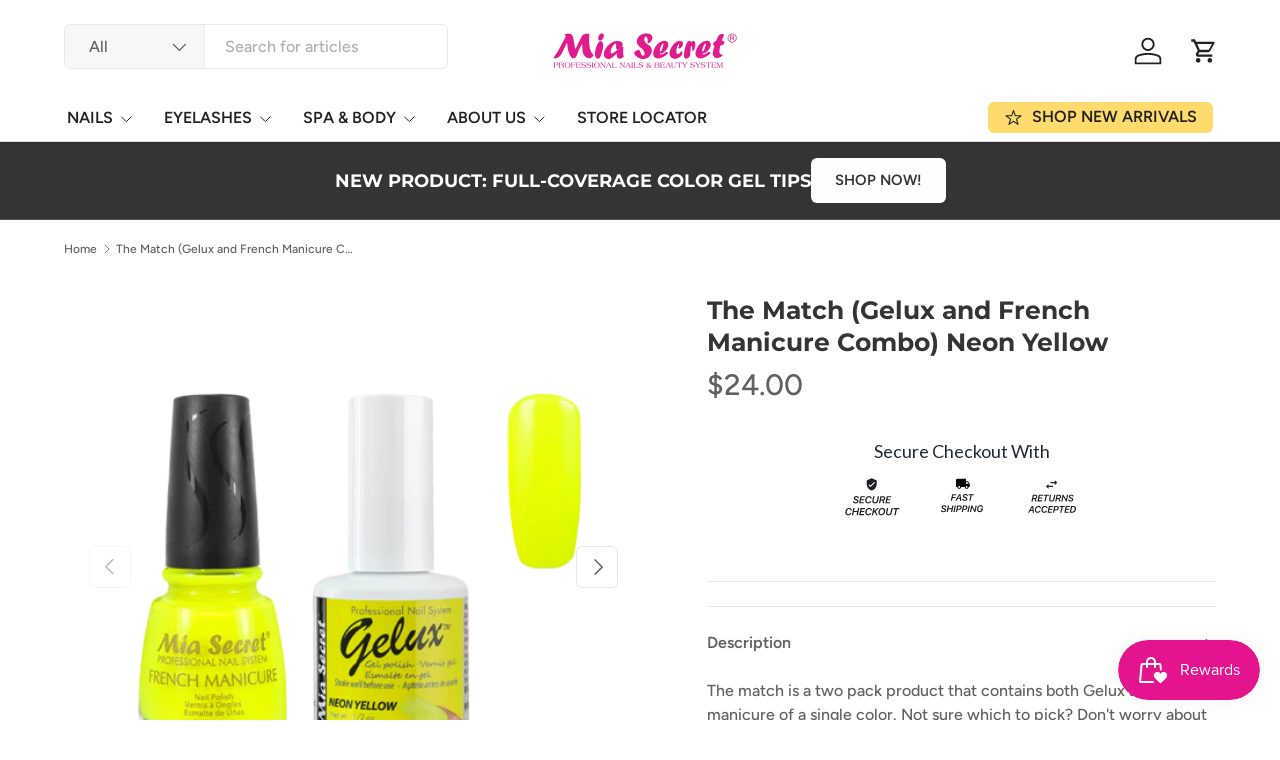

--- FILE ---
content_type: image/svg+xml
request_url: https://trust.conversionbear.com/static/badges/returnsaccepted_color.svg
body_size: 1811
content:
<svg width="115" height="80" viewBox="0 0 115 80" fill="none" xmlns="http://www.w3.org/2000/svg">
<path d="M24.6654 47H26.577L27.4193 43.0376H29.602L30.9057 47H32.9418L31.4696 42.8032C33.1176 42.3198 34.1576 40.9429 34.1576 39.3535C34.1576 37.6177 32.8539 36.4312 30.9057 36.4312H26.914L24.6654 47ZM28.496 37.9985H30.5687C31.6015 37.9985 32.224 38.5698 32.224 39.522C32.224 40.7012 31.2792 41.5361 29.8876 41.5361H27.7343L28.496 37.9985ZM41.4312 45.3667H36.4873L37.1392 42.4077H41.7974L42.1196 40.8696H37.4541L38.0693 38.0645H42.9985L43.3428 36.4312H36.4946L34.2461 47H41.0942L41.4312 45.3667ZM47.3497 47L49.2613 38.0645H52.506L52.8429 36.4312H44.442L44.1051 38.0645H47.3497L45.4454 47H47.3497ZM56.7399 47.2637C59.3181 47.2637 60.944 45.938 61.4201 43.7114L62.9655 36.4312H61.0539L59.5964 43.3013C59.2888 44.7368 58.2707 45.5571 56.9157 45.5571C55.5021 45.5571 54.7331 44.8467 54.6965 43.7114C54.6965 43.4551 54.7185 43.1768 54.7844 42.8765L56.1467 36.4312H54.2351L52.8654 42.9497C52.7995 43.2646 52.7629 43.5796 52.7702 43.8799C52.7849 45.8135 54.2204 47.2637 56.7399 47.2637ZM62.7098 47H64.6214L65.4637 43.0376H67.6463L68.95 47H70.9861L69.514 42.8032C71.1619 42.3198 72.202 40.9429 72.202 39.3535C72.202 37.6177 70.8982 36.4312 68.95 36.4312H64.9583L62.7098 47ZM66.5403 37.9985H68.6131C69.6458 37.9985 70.2684 38.5698 70.2684 39.522C70.2684 40.7012 69.3235 41.5361 67.9319 41.5361H65.7786L66.5403 37.9985ZM74.1435 47L75.7255 39.6392H75.8573L79.5194 47H81.0722L83.3207 36.4312H81.4677L79.871 43.8359H79.7465L76.0917 36.4312H74.539L72.2904 47H74.1435ZM83.1016 44.019C83.2847 46.0332 84.874 47.2637 87.1885 47.2637C89.708 47.2637 91.4292 45.894 91.4292 43.8652C91.4292 42.481 90.6089 41.5874 88.8364 41.0015L87.7964 40.6572C86.749 40.3057 86.2803 39.8369 86.2803 39.1924C86.2803 38.3501 87.1226 37.7422 88.2578 37.7422C89.4224 37.7422 90.2573 38.3794 90.4404 39.3682H92.2495C92.147 37.4858 90.5503 36.1675 88.3457 36.1675C86.0459 36.1675 84.3394 37.5371 84.3394 39.3975C84.3394 40.7085 85.2109 41.7266 86.7271 42.2246L87.7964 42.5688C89.0195 42.9717 89.5029 43.4111 89.5029 44.1289C89.5029 45.0591 88.6167 45.689 87.335 45.689C86.0898 45.689 85.1304 45.0298 84.9473 44.019H83.1016ZM25.8227 56.46H25.9472L26.4745 60.8032H23.435L25.8227 56.46ZM26.914 65H28.8256L27.3534 54.4312H25.2807L19.2089 65H21.1937L22.6732 62.2974H26.5917L26.914 65ZM38.0547 58.0127H39.9077C39.915 57.9395 39.9224 57.8735 39.9224 57.8003C39.9224 55.7275 38.1279 54.1675 35.7549 54.1675C32.4443 54.1675 30.0347 56.98 30.0347 60.8765C30.0347 63.5278 31.7339 65.2637 34.312 65.2637C36.7729 65.2637 38.626 63.9307 39.1167 61.8286H37.2197C36.8608 62.876 35.7695 63.5718 34.4878 63.5718C32.9424 63.5718 31.9756 62.4805 31.9756 60.73C31.9756 57.9688 33.5649 55.8594 35.6304 55.8594C37.0293 55.8594 37.9814 56.687 38.0547 57.9468C38.0547 57.9907 38.0547 57.998 38.0547 58.0127ZM48.4996 58.0127H50.3526C50.36 57.9395 50.3673 57.8735 50.3673 57.8003C50.3673 55.7275 48.5728 54.1675 46.1998 54.1675C42.8893 54.1675 40.4796 56.98 40.4796 60.8765C40.4796 63.5278 42.1788 65.2637 44.7569 65.2637C47.2179 65.2637 49.0709 63.9307 49.5616 61.8286H47.6646C47.3058 62.876 46.2145 63.5718 44.9327 63.5718C43.3873 63.5718 42.4205 62.4805 42.4205 60.73C42.4205 57.9688 44.0099 55.8594 46.0753 55.8594C47.4742 55.8594 48.4264 56.687 48.4996 57.9468C48.4996 57.9907 48.4996 57.998 48.4996 58.0127ZM57.5236 63.3667H52.5798L53.2316 60.4077H57.8898L58.2121 58.8696H53.5466L54.1618 56.0645H59.091L59.4353 54.4312H52.5871L50.3386 65H57.1867L57.5236 63.3667ZM61.1717 54.4312L58.9305 65H60.8348L61.5745 61.5356H63.8523C66.4158 61.5356 68.2908 59.9829 68.2908 57.4414C68.2908 55.6104 66.9212 54.4312 64.9803 54.4312H61.1717ZM62.7537 56.0132H64.4822C65.6395 56.0132 66.3572 56.5771 66.3572 57.6099C66.3572 59.0747 65.3392 59.9683 63.8011 59.9683H61.8968L62.7537 56.0132ZM72.598 65L74.5097 56.0645H77.7543L78.0912 54.4312H69.6903L69.3534 56.0645H72.598L70.6937 65H72.598ZM84.3906 63.3667H79.4468L80.0986 60.4077H84.7568L85.0791 58.8696H80.4136L81.0288 56.0645H85.958L86.3022 54.4312H79.4541L77.2056 65H84.0537L84.3906 63.3667ZM88.0387 54.4312L85.8048 65H90.4264C93.5904 65 95.9269 62.3926 95.9269 58.8477C95.9269 56.0864 94.2862 54.4312 91.4957 54.4312H88.0387ZM89.6207 56.0498H91.1441C92.9313 56.0498 93.9859 57.1777 93.9859 59.0308C93.9859 61.5869 92.4332 63.374 90.3238 63.374H88.046L89.6207 56.0498Z" fill="#1C1E21"/>
<path d="M51.99 19L48 23L51.99 27V24H59V22H51.99V19ZM66 17L62.01 13V16H55V18H62.01V21L66 17Z" fill="#1C1E21"/>
</svg>


--- FILE ---
content_type: image/svg+xml
request_url: https://trust.conversionbear.com/static/badges/fastshipping_color.svg
body_size: 1506
content:
<svg width="115" height="80" viewBox="0 0 115 80" fill="none" xmlns="http://www.w3.org/2000/svg">
<path d="M41.4957 46L42.4039 41.7153H46.8277L47.1573 40.1406H42.7335L43.4073 37.0645H48.234L48.5782 35.4312H41.8326L39.5841 46H41.4957ZM53.4348 37.46H53.5593L54.0866 41.8032H51.0471L53.4348 37.46ZM54.5261 46H56.4377L54.9655 35.4312H52.8928L46.821 46H48.8059L50.2854 43.2974H54.2038L54.5261 46ZM57.7054 43.019C57.8885 45.0332 59.4778 46.2637 61.7923 46.2637C64.3118 46.2637 66.033 44.894 66.033 42.8652C66.033 41.481 65.2127 40.5874 63.4402 40.0015L62.4002 39.6572C61.3528 39.3057 60.8841 38.8369 60.8841 38.1924C60.8841 37.3501 61.7264 36.7422 62.8616 36.7422C64.0262 36.7422 64.8611 37.3794 65.0442 38.3682H66.8533C66.7508 36.4858 65.1541 35.1675 62.9495 35.1675C60.6497 35.1675 58.9432 36.5371 58.9432 38.3975C58.9432 39.7085 59.8147 40.7266 61.3309 41.2246L62.4002 41.5688C63.6233 41.9717 64.1067 42.4111 64.1067 43.1289C64.1067 44.0591 63.2205 44.689 61.9388 44.689C60.6936 44.689 59.7342 44.0298 59.5511 43.019H57.7054ZM71.102 46L73.0136 37.0645H76.2582L76.5951 35.4312H68.1942L67.8573 37.0645H71.102L69.1977 46H71.102ZM23.682 61.019C23.8651 63.0332 25.4545 64.2637 27.7689 64.2637C30.2885 64.2637 32.0097 62.894 32.0097 60.8652C32.0097 59.481 31.1894 58.5874 29.4169 58.0015L28.3769 57.6572C27.3295 57.3057 26.8607 56.8369 26.8607 56.1924C26.8607 55.3501 27.703 54.7422 28.8383 54.7422C30.0028 54.7422 30.8378 55.3794 31.0209 56.3682H32.83C32.7274 54.4858 31.1308 53.1675 28.9262 53.1675C26.6264 53.1675 24.9198 54.5371 24.9198 56.3975C24.9198 57.7085 25.7914 58.7266 27.3075 59.2246L28.3769 59.5688C29.6 59.9717 30.0834 60.4111 30.0834 61.1289C30.0834 62.0591 29.1972 62.689 27.9154 62.689C26.6703 62.689 25.7108 62.0298 25.5277 61.019H23.682ZM41.7441 64L43.9927 53.4312H42.0884L41.1509 57.8037H36.0312L36.9687 53.4312H35.0571L32.8086 64H34.7129L35.687 59.437H40.8066L39.8325 64H41.7441ZM45.6632 64L47.9117 53.4312H46.0001L43.7516 64H45.6632ZM49.9118 53.4312L47.6706 64H49.5749L50.3146 60.5356H52.5925C55.156 60.5356 57.031 58.9829 57.031 56.4414C57.031 54.6104 55.6613 53.4312 53.7204 53.4312H49.9118ZM51.4938 55.0132H53.2224C54.3796 55.0132 55.0974 55.5771 55.0974 56.6099C55.0974 58.0747 54.0793 58.9683 52.5412 58.9683H50.6369L51.4938 55.0132ZM59.1702 53.4312L56.929 64H58.8333L59.573 60.5356H61.8509C64.4144 60.5356 66.2894 58.9829 66.2894 56.4414C66.2894 54.6104 64.9197 53.4312 62.9788 53.4312H59.1702ZM60.7522 55.0132H62.4808C63.638 55.0132 64.3558 55.5771 64.3558 56.6099C64.3558 58.0747 63.3377 58.9683 61.7996 58.9683H59.8953L60.7522 55.0132ZM68.0917 64L70.3402 53.4312H68.4286L66.1801 64H68.0917ZM71.9448 64L73.5269 56.6392H73.6587L77.3208 64H78.8735L81.1221 53.4312H79.269L77.6724 60.8359H77.5479L73.8931 53.4312H72.3403L70.0918 64H71.9448ZM91.2081 58.4995H86.8429L86.5353 59.9717H89.0328L88.9742 60.2354C88.6886 61.6416 87.5167 62.5645 86.0299 62.5645C84.4112 62.5645 83.4078 61.4658 83.4078 59.6787C83.4078 56.9248 84.9752 54.8667 87.0479 54.8667C88.4395 54.8667 89.4137 55.6431 89.4869 56.8076H91.3473C91.3473 56.6904 91.3473 56.6172 91.3473 56.5513C91.252 54.6177 89.4649 53.1675 87.1798 53.1675C83.8619 53.1675 81.4669 55.9434 81.4669 59.8252C81.4669 62.4985 83.2174 64.2637 85.8321 64.2637C88.5494 64.2637 90.3438 62.7329 90.9225 59.8765L91.2081 58.4995Z" fill="#1C1E21"/>
<path d="M67 15H64V11H50C48.9 11 48 11.9 48 13V24H50C50 25.66 51.34 27 53 27C54.66 27 56 25.66 56 24H62C62 25.66 63.34 27 65 27C66.66 27 68 25.66 68 24H70V19L67 15ZM53 25.5C52.17 25.5 51.5 24.83 51.5 24C51.5 23.17 52.17 22.5 53 22.5C53.83 22.5 54.5 23.17 54.5 24C54.5 24.83 53.83 25.5 53 25.5ZM66.5 16.5L68.46 19H64V16.5H66.5ZM65 25.5C64.17 25.5 63.5 24.83 63.5 24C63.5 23.17 64.17 22.5 65 22.5C65.83 22.5 66.5 23.17 66.5 24C66.5 24.83 65.83 25.5 65 25.5Z" fill="black"/>
</svg>
